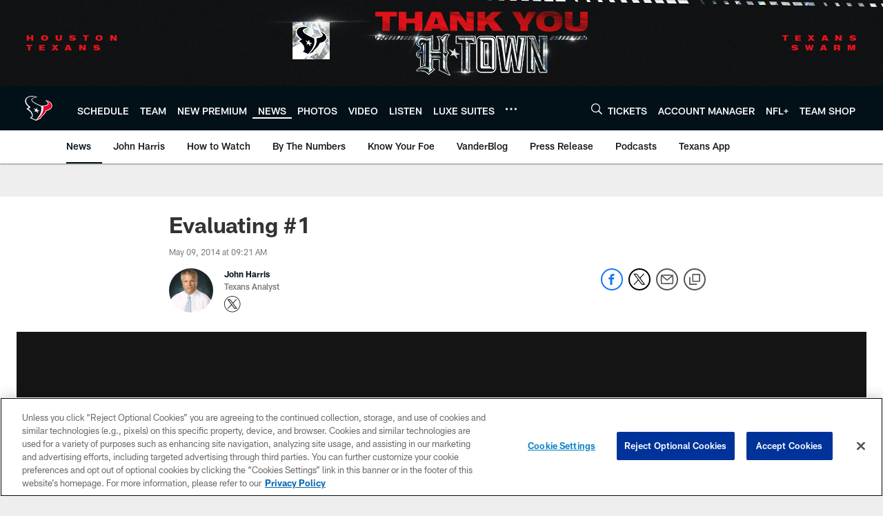

--- FILE ---
content_type: text/html; charset=utf-8
request_url: https://www.google.com/recaptcha/api2/aframe
body_size: 264
content:
<!DOCTYPE HTML><html><head><meta http-equiv="content-type" content="text/html; charset=UTF-8"></head><body><script nonce="Lpf3Yuxn4K9M-_aJ7A7ysw">/** Anti-fraud and anti-abuse applications only. See google.com/recaptcha */ try{var clients={'sodar':'https://pagead2.googlesyndication.com/pagead/sodar?'};window.addEventListener("message",function(a){try{if(a.source===window.parent){var b=JSON.parse(a.data);var c=clients[b['id']];if(c){var d=document.createElement('img');d.src=c+b['params']+'&rc='+(localStorage.getItem("rc::a")?sessionStorage.getItem("rc::b"):"");window.document.body.appendChild(d);sessionStorage.setItem("rc::e",parseInt(sessionStorage.getItem("rc::e")||0)+1);localStorage.setItem("rc::h",'1770131777279');}}}catch(b){}});window.parent.postMessage("_grecaptcha_ready", "*");}catch(b){}</script></body></html>

--- FILE ---
content_type: text/javascript; charset=utf-8
request_url: https://auth-id.houstontexans.com/accounts.webSdkBootstrap?apiKey=4_ziXn-UjSWKpxaaxI8MHTcw&pageURL=https%3A%2F%2Fwww.houstontexans.com%2Fnews%2Fevaluating-1-12983008&sdk=js_latest&sdkBuild=18435&format=json
body_size: 425
content:
{
  "callId": "019c241342bc7b5f8cdb2a14ac763dbb",
  "errorCode": 0,
  "apiVersion": 2,
  "statusCode": 200,
  "statusReason": "OK",
  "time": "2026-02-03T15:16:08.026Z",
  "hasGmid": "ver4"
}